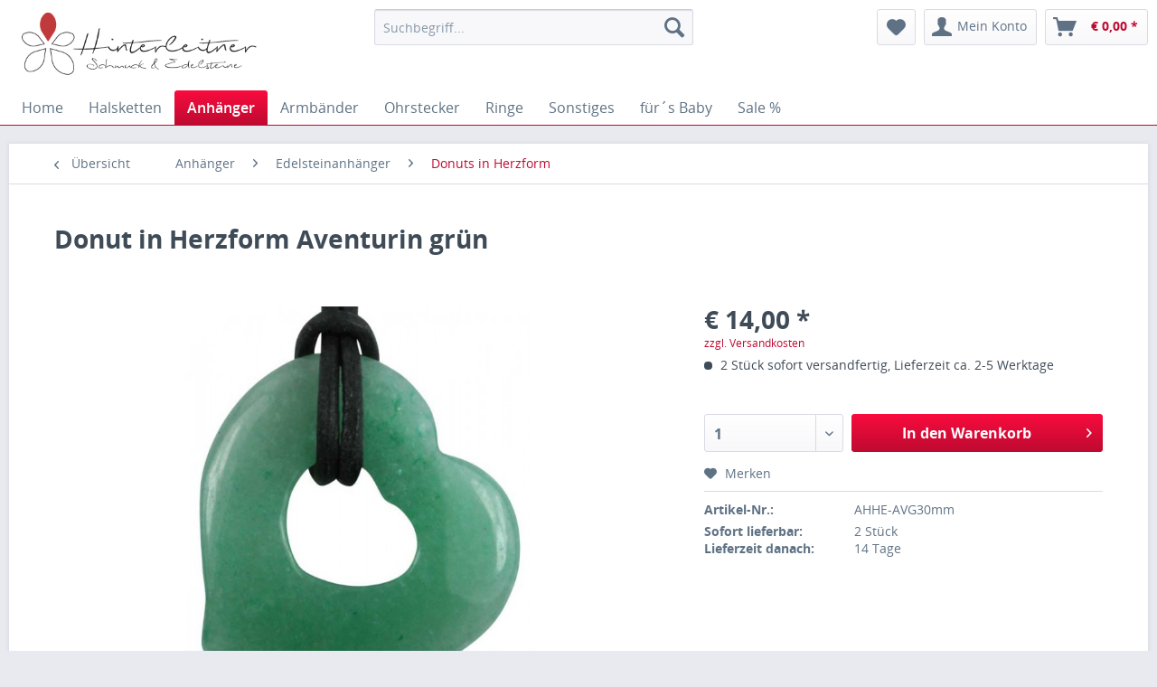

--- FILE ---
content_type: text/html; charset=UTF-8
request_url: http://www.schmuck-edelsteine.at/anhaenger/edelsteinanhaenger/donuts-in-herzform/191/donut-in-herzform-aventurin-gruen
body_size: 7235
content:
<!DOCTYPE html>
<html class="no-js" lang="de" itemscope="itemscope" itemtype="http://schema.org/WebPage">
<head>
<meta charset="utf-8">
<meta name="author" content="#IndexMetaAuthor#" />
<meta name="robots" content="index,follow" />
<meta name="revisit-after" content="15 days" />
<meta name="keywords" content="30, mm, ca., Größe:" />
<meta name="description" content="Größe: ca. 30 x 30 mm" />
<meta itemprop="copyrightHolder" content="Hinterleitner, Schmuck & Edelsteine" />
<meta itemprop="copyrightYear" content="2014" />
<meta itemprop="isFamilyFriendly" content="True" />
<meta itemprop="image" content="/media/image/hinterleitner-logo.png" />
<meta name="viewport" content="width=device-width, initial-scale=1.0, user-scalable=no">
<meta name="mobile-web-app-capable" content="yes">
<meta name="apple-mobile-web-app-title" content="Hinterleitner, Schmuck & Edelsteine">
<meta name="apple-mobile-web-app-capable" content="yes">
<meta name="apple-mobile-web-app-status-bar-style" content="black">
<link rel="stylesheet" href="/bootstrap.css">
<meta name="apple-mobile-web-app-status-bar-style" content="none">
<link rel="apple-touch-icon-precomposed" href="/media/image/apple-touch.png">
<link rel="shortcut icon" href="/media/unknown/favicon.ico">
<meta name="msapplication-navbutton-color" content="" />
<meta name="application-name" content="Hinterleitner, Schmuck & Edelsteine" />
<meta name="msapplication-starturl" content="http://www.schmuck-edelsteine.at/" />
<meta name="msapplication-window" content="width=1024;height=768" />
<meta name="msapplication-TileImage" content="/media/image/windows-kachel.png">
<meta name="msapplication-TileColor" content="">
<meta name="theme-color" content="" />
<link rel="canonical" href="http://www.schmuck-edelsteine.at/anhaenger/edelsteinanhaenger/donuts-in-herzform/191/donut-in-herzform-aventurin-gruen" />
<title itemprop="name">Aventurin grün, Aventurin, Donut, Herz, Herzform, 30 mm | Hinterleitner, Schmuck & Edelsteine</title>
<link href="/web/cache/1551534629_t33_s1.css" media="all" rel="stylesheet" type="text/css" />
<script src="/themes/Frontend/Responsive/frontend/_public/src/js/vendors/modernizr/modernizr.custom.35977.js"></script>
</head>
<body class="is--ctl-detail is--act-index">
<div class="page-wrap">
<noscript class="noscript-main">
<div class="alert is--warning">
<div class="alert--icon">
<i class="icon--element icon--warning"></i>
</div>
<div class="alert--content">
Um Hinterleitner, Schmuck & Edelsteine in vollem Umfang nutzen zu k&ouml;nnen, empfehlen wir Ihnen Javascript in Ihrem Browser zu aktiveren.
</div>
</div>
</noscript>
<header class="header-main">
<div class="container header--navigation">
<div class="logo-main block-group" role="banner">
<div class="logo--shop block">
<a class="logo--link" href="http://www.schmuck-edelsteine.at/" title="Hinterleitner, Schmuck &amp; Edelsteine - zur Startseite wechseln">
<picture>
<source srcset="/media/image/hinterleitner-logo.png" media="(min-width: 78.75em)">
<source srcset="/media/image/hinterleitner-logo.png" media="(min-width: 64em)">
<source srcset="/media/image/hinterleitner-logo.png" media="(min-width: 48em)">
<img srcset="/media/image/hinterleitner-logo.png" alt="Hinterleitner, Schmuck &amp; Edelsteine - zur Startseite wechseln" />
</picture>
</a>
</div>
<div class="logo--supportinfo block">
</div>
</div>
<nav class="shop--navigation block-group">
<ul class="navigation--list block-group" role="menubar">
<li class="navigation--entry entry--menu-left" role="menuitem">
<a class="entry--link entry--trigger btn is--icon-left" href="#offcanvas--left" data-offcanvas="true" data-offCanvasSelector=".sidebar-main">
<i class="icon--menu"></i> Menü
</a>
</li>
<li class="navigation--entry entry--search" role="menuitem" data-search="true" aria-haspopup="true">
<a class="btn entry--link entry--trigger" href="#show-hide--search" title="Suche anzeigen / schließen">
<i class="icon--search"></i>
<span class="search--display">Suchen</span>
</a>
<form action="/search" method="get" class="main-search--form">
<input type="search" name="sSearch" class="main-search--field" autocomplete="off" autocapitalize="off" placeholder="Suchbegriff..." maxlength="30" />
<button type="submit" class="main-search--button">
<i class="icon--search"></i>
<span class="main-search--text">Suchen</span>
</button>
<div class="form--ajax-loader">&nbsp;</div>
</form>
<div class="main-search--results"></div>
</li>
<li class="navigation--entry entry--notepad" role="menuitem">
<a href="http://www.schmuck-edelsteine.at/note" title="Merkzettel" class="btn">
<i class="icon--heart"></i>
</a>
</li>
<li class="navigation--entry entry--account" role="menuitem">
<a href="http://www.schmuck-edelsteine.at/account" title="Mein Konto" class="btn is--icon-left entry--link account--link">
<i class="icon--account"></i>
<span class="account--display">
Mein Konto
</span>
</a>
</li>
<li class="navigation--entry entry--cart" role="menuitem">
<a class="btn is--icon-left cart--link" href="http://www.schmuck-edelsteine.at/checkout/cart" title="Warenkorb">
<span class="cart--display">
Warenkorb
</span>
<span class="badge is--primary is--minimal cart--quantity is--hidden">0</span>
<i class="icon--basket"></i>
<span class="cart--amount">
&euro;&nbsp;0,00 *
</span>
</a>
<div class="ajax-loader">&nbsp;</div>
</li>
</ul>
</nav>
<div class="container--ajax-cart" data-collapse-cart="true" data-displayMode="offcanvas"></div>
</div>
</header>
<nav class="navigation-main">
<div class="container" data-menu-scroller="true" data-listSelector=".navigation--list.container" data-viewPortSelector=".navigation--list-wrapper">
<div class="navigation--list-wrapper">
<ul class="navigation--list container" role="menubar" itemscope="itemscope" itemtype="http://schema.org/SiteNavigationElement">
<li class="navigation--entry is--home" role="menuitem"><a class="navigation--link is--first" href="http://www.schmuck-edelsteine.at/" title="Home" itemprop="url"><span itemprop="name">Home</span></a></li><li class="navigation--entry" role="menuitem"><a class="navigation--link" href="http://www.schmuck-edelsteine.at/halsketten/" title="Halsketten" itemprop="url"><span itemprop="name">Halsketten</span></a></li><li class="navigation--entry is--active" role="menuitem"><a class="navigation--link is--active" href="http://www.schmuck-edelsteine.at/anhaenger/" title="Anhänger" itemprop="url"><span itemprop="name">Anhänger</span></a></li><li class="navigation--entry" role="menuitem"><a class="navigation--link" href="http://www.schmuck-edelsteine.at/armbaender/" title="Armbänder" itemprop="url"><span itemprop="name">Armbänder</span></a></li><li class="navigation--entry" role="menuitem"><a class="navigation--link" href="http://www.schmuck-edelsteine.at/ohrstecker/" title="Ohrstecker" itemprop="url"><span itemprop="name">Ohrstecker</span></a></li><li class="navigation--entry" role="menuitem"><a class="navigation--link" href="http://www.schmuck-edelsteine.at/ringe/" title="Ringe" itemprop="url"><span itemprop="name">Ringe</span></a></li><li class="navigation--entry" role="menuitem"><a class="navigation--link" href="http://www.schmuck-edelsteine.at/sonstiges/" title="Sonstiges" itemprop="url"><span itemprop="name">Sonstiges</span></a></li><li class="navigation--entry" role="menuitem"><a class="navigation--link" href="http://www.schmuck-edelsteine.at/fuers-baby/" title="für´s Baby" itemprop="url"><span itemprop="name">für´s Baby</span></a></li><li class="navigation--entry" role="menuitem"><a class="navigation--link" href="http://www.schmuck-edelsteine.at/sale-/" title="Sale %" itemprop="url"><span itemprop="name">Sale %</span></a></li>    </ul>
</div>
</div>
</nav>
<section class="content-main container block-group">
<nav class="content--breadcrumb block">
<a class="breadcrumb--button breadcrumb--link" href="http://www.schmuck-edelsteine.at/anhaenger/edelsteinanhaenger/donuts-in-herzform/" title="Übersicht">
<i class="icon--arrow-left"></i>
<span class="breadcrumb--title">Übersicht</span>
</a>
<ul class="breadcrumb--list" role="menu">
<li class="breadcrumb--entry" role="menuitem" itemscope itemtype="http://data-vocabulary.org/Breadcrumb">
<a class="breadcrumb--link" href="http://www.schmuck-edelsteine.at/anhaenger/" title="Anhänger" itemprop="url">
<span class="breadcrumb--title" itemprop="title">Anhänger</span>
</a>
</li>
<li class="breadcrumb--separator">
<i class="icon--arrow-right"></i>
</li>
<li class="breadcrumb--entry" role="menuitem" itemscope itemtype="http://data-vocabulary.org/Breadcrumb">
<a class="breadcrumb--link" href="http://www.schmuck-edelsteine.at/anhaenger/edelsteinanhaenger/" title="Edelsteinanhänger" itemprop="url">
<span class="breadcrumb--title" itemprop="title">Edelsteinanhänger</span>
</a>
</li>
<li class="breadcrumb--separator">
<i class="icon--arrow-right"></i>
</li>
<li class="breadcrumb--entry is--active" role="menuitem" itemscope itemtype="http://data-vocabulary.org/Breadcrumb">
<a class="breadcrumb--link" href="http://www.schmuck-edelsteine.at/anhaenger/edelsteinanhaenger/donuts-in-herzform/" title="Donuts in Herzform" itemprop="url">
<span class="breadcrumb--title" itemprop="title">Donuts in Herzform</span>
</a>
</li>
</ul>
</nav>
<nav class="product--navigation">
<a href="#" class="navigation--link link--prev">
<div class="link--prev-button">
<span class="link--prev-inner">Zurück</span>
</div>
<div class="image--wrapper">
<div class="image--container"></div>
</div>
</a>
<a href="#" class="navigation--link link--next">
<div class="link--next-button">
<span class="link--next-inner">Vor</span>
</div>
<div class="image--wrapper">
<div class="image--container"></div>
</div>
</a>
</nav>
<div class="content-main--inner">
<aside class="sidebar-main off-canvas">
<div class="navigation--smartphone">
<ul class="navigation--list ">
<li class="navigation--entry entry--close-off-canvas">
<a href="#close-categories-menu" title="Menü schließen" class="navigation--link">
Menü schließen <i class="icon--arrow-right"></i>
</a>
</li>
<div class="mobile--switches">
</div>
</ul>
</div>
<div class="sidebar--categories-wrapper" data-subcategory-nav="true" data-mainCategoryId="3" data-categoryId="167" data-fetchUrl="/widgets/listing/getCategory/categoryId/167">
<div class="categories--headline navigation--headline">
Kategorien
</div>
<div class="sidebar--categories-navigation">
<ul class="sidebar--navigation categories--navigation navigation--list is--drop-down is--level0 is--rounded" role="menu">
<li class="navigation--entry has--sub-children" role="menuitem">
<a class="navigation--link link--go-forward" href="http://www.schmuck-edelsteine.at/halsketten/" data-categoryId="82" data-fetchUrl="/widgets/listing/getCategory/categoryId/82" title="Halsketten">
Halsketten
<span class="is--icon-right">
<i class="icon--arrow-right"></i>
</span>
</a>
</li>
<li class="navigation--entry is--active has--sub-categories has--sub-children" role="menuitem">
<a class="navigation--link is--active has--sub-categories link--go-forward" href="http://www.schmuck-edelsteine.at/anhaenger/" data-categoryId="8" data-fetchUrl="/widgets/listing/getCategory/categoryId/8" title="Anhänger">
Anhänger
<span class="is--icon-right">
<i class="icon--arrow-right"></i>
</span>
</a>
<ul class="sidebar--navigation categories--navigation navigation--list is--level1 is--rounded" role="menu">
<li class="navigation--entry" role="menuitem">
<a class="navigation--link" href="http://www.schmuck-edelsteine.at/anhaenger/silberanhaenger/" data-categoryId="153" data-fetchUrl="/widgets/listing/getCategory/categoryId/153" title="Silberanhänger">
Silberanhänger
</a>
</li>
<li class="navigation--entry" role="menuitem">
<a class="navigation--link" href="http://www.schmuck-edelsteine.at/anhaenger/silberanhaenger-mit-edelsteinen/" data-categoryId="154" data-fetchUrl="/widgets/listing/getCategory/categoryId/154" title="Silberanhänger mit Edelsteinen">
Silberanhänger mit Edelsteinen
</a>
</li>
<li class="navigation--entry is--active has--sub-categories has--sub-children" role="menuitem">
<a class="navigation--link is--active has--sub-categories link--go-forward" href="http://www.schmuck-edelsteine.at/anhaenger/edelsteinanhaenger/" data-categoryId="165" data-fetchUrl="/widgets/listing/getCategory/categoryId/165" title="Edelsteinanhänger">
Edelsteinanhänger
<span class="is--icon-right">
<i class="icon--arrow-right"></i>
</span>
</a>
<ul class="sidebar--navigation categories--navigation navigation--list is--level2 navigation--level-high is--rounded" role="menu">
<li class="navigation--entry" role="menuitem">
<a class="navigation--link" href="http://www.schmuck-edelsteine.at/anhaenger/edelsteinanhaenger/donuts/" data-categoryId="33" data-fetchUrl="/widgets/listing/getCategory/categoryId/33" title="Donuts">
Donuts
</a>
</li>
<li class="navigation--entry is--active" role="menuitem">
<a class="navigation--link is--active" href="http://www.schmuck-edelsteine.at/anhaenger/edelsteinanhaenger/donuts-in-herzform/" data-categoryId="167" data-fetchUrl="/widgets/listing/getCategory/categoryId/167" title="Donuts in Herzform">
Donuts in Herzform
</a>
</li>
<li class="navigation--entry" role="menuitem">
<a class="navigation--link" href="http://www.schmuck-edelsteine.at/anhaenger/edelsteinanhaenger/herzen/" data-categoryId="138" data-fetchUrl="/widgets/listing/getCategory/categoryId/138" title="Herzen">
Herzen
</a>
</li>
<li class="navigation--entry" role="menuitem">
<a class="navigation--link" href="http://www.schmuck-edelsteine.at/anhaenger/edelsteinanhaenger/kreuze/" data-categoryId="37" data-fetchUrl="/widgets/listing/getCategory/categoryId/37" title="Kreuze">
Kreuze
</a>
</li>
<li class="navigation--entry" role="menuitem">
<a class="navigation--link" href="http://www.schmuck-edelsteine.at/anhaenger/edelsteinanhaenger/trommelsteine-gebohrt/" data-categoryId="34" data-fetchUrl="/widgets/listing/getCategory/categoryId/34" title="Trommelsteine gebohrt">
Trommelsteine gebohrt
</a>
</li>
</ul>
</li>
<li class="navigation--entry" role="menuitem">
<a class="navigation--link" href="http://www.schmuck-edelsteine.at/anhaenger/edelstahlanhaenger/" data-categoryId="168" data-fetchUrl="/widgets/listing/getCategory/categoryId/168" title="Edelstahlanhänger">
Edelstahlanhänger
</a>
</li>
</ul>
</li>
<li class="navigation--entry has--sub-children" role="menuitem">
<a class="navigation--link link--go-forward" href="http://www.schmuck-edelsteine.at/armbaender/" data-categoryId="6" data-fetchUrl="/widgets/listing/getCategory/categoryId/6" title="Armbänder">
Armbänder
<span class="is--icon-right">
<i class="icon--arrow-right"></i>
</span>
</a>
</li>
<li class="navigation--entry has--sub-children" role="menuitem">
<a class="navigation--link link--go-forward" href="http://www.schmuck-edelsteine.at/ohrstecker/" data-categoryId="85" data-fetchUrl="/widgets/listing/getCategory/categoryId/85" title="Ohrstecker">
Ohrstecker
<span class="is--icon-right">
<i class="icon--arrow-right"></i>
</span>
</a>
</li>
<li class="navigation--entry has--sub-children" role="menuitem">
<a class="navigation--link link--go-forward" href="http://www.schmuck-edelsteine.at/ringe/" data-categoryId="155" data-fetchUrl="/widgets/listing/getCategory/categoryId/155" title="Ringe">
Ringe
<span class="is--icon-right">
<i class="icon--arrow-right"></i>
</span>
</a>
</li>
<li class="navigation--entry has--sub-children" role="menuitem">
<a class="navigation--link link--go-forward" href="http://www.schmuck-edelsteine.at/sonstiges/" data-categoryId="9" data-fetchUrl="/widgets/listing/getCategory/categoryId/9" title="Sonstiges">
Sonstiges
<span class="is--icon-right">
<i class="icon--arrow-right"></i>
</span>
</a>
</li>
<li class="navigation--entry has--sub-children" role="menuitem">
<a class="navigation--link link--go-forward" href="http://www.schmuck-edelsteine.at/fuers-baby/" data-categoryId="177" data-fetchUrl="/widgets/listing/getCategory/categoryId/177" title="für´s Baby">
für´s Baby
<span class="is--icon-right">
<i class="icon--arrow-right"></i>
</span>
</a>
</li>
<li class="navigation--entry" role="menuitem">
<a class="navigation--link" href="http://www.schmuck-edelsteine.at/sale-/" data-categoryId="141" data-fetchUrl="/widgets/listing/getCategory/categoryId/141" title="Sale %">
Sale %
</a>
</li>
</ul>
<br />
<ul class="sidebar--navigation categories--navigation navigation--list is--drop-down is--level is--rounded" role="menu">
<li class="navigation--entry" role="menuitem"><a class="navigation--link"><b>Informationen</b></a></li>
<li class="navigation--entry" role="menuitem">
<a class="navigation--link" href="http://www.schmuck-edelsteine.at/steinlehre/" data-categoryId="87" data-fetchUrl="/widgets/listing/getCategory/categoryId/87" title="Steinlehre">
Steinlehre
</a>
</li>
<li class="navigation--entry" role="menuitem">
<a class="navigation--link" href="http://www.schmuck-edelsteine.at/heilwirkungen/" data-categoryId="88" data-fetchUrl="/widgets/listing/getCategory/categoryId/88" title="Heilwirkungen">
Heilwirkungen
</a>
</li>
<li class="navigation--entry" role="menuitem">
<a class="navigation--link" href="http://www.schmuck-edelsteine.at/sternzeichensteine/" data-categoryId="59" data-fetchUrl="/widgets/listing/getCategory/categoryId/59" title="Sternzeichensteine">
Sternzeichensteine
</a>
</li>
</ul>                </div>
</div>
</aside>
<div class="content--wrapper">
<div class="content product--details" itemscope itemtype="http://schema.org/Product" data-product-navigation="/widgets/listing/productNavigation" data-category-id="167" data-main-ordernumber="AHHE-AVG30mm" data-ajax-wishlist="true" data-compare-ajax="true">
<header class="product--header">
<div class="product--info">
<h1 class="product--title" itemprop="name">
Donut in Herzform Aventurin grün
</h1>
</div>
</header>
<div class="product--detail-upper block-group">
<div class="product--image-container image-slider" data-image-slider="true" data-image-gallery="true" data-maxZoom="0" data-thumbnails=".image--thumbnails" >
<div class="image-slider--container no--thumbnails"><div class="image-slider--slide"><div class="image--box image-slider--item"><span class="image--element"data-img-large="http://www.schmuck-edelsteine.at/media/image/thumbnail/AHDO-AVG2_1280x1280.jpg"data-img-small="http://www.schmuck-edelsteine.at/media/image/thumbnail/AHDO-AVG2_200x200.jpg"data-img-original="http://www.schmuck-edelsteine.at/media/image/AHDO-AVG2.jpg"data-alt="Donut in Herzform Aventurin grün"><span class="image--media"><img srcset="http://www.schmuck-edelsteine.at/media/image/thumbnail/AHDO-AVG2_600x600.jpg, http://www.schmuck-edelsteine.at/media/image/thumbnail/AHDO-AVG2_600x600@2x.jpg 2x" alt="Donut in Herzform Aventurin grün" itemprop="image" /></span></span></div></div></div>
</div>
<div class="product--buybox block">
<meta itemprop="brand" content="Hinterleitner"/>
<meta itemprop="weight" content="1 kg"/>
<div itemprop="offers" itemscope itemtype="http://schema.org/Offer" class="buybox--inner">
<meta itemprop="priceCurrency" content="EUR"/>
<div class="product--price price--default">
<span class="price--content content--default">
<meta itemprop="price" content="14.00">
&euro;&nbsp;14,00 *
</span>
</div>
<p class="product--tax" data-content="" data-modalbox="true" data-targetSelector="a" data-mode="ajax">
<a title="Versandkosten" href="http://www.schmuck-edelsteine.at/zahlung-und-versand" style="text-decoration:underline">zzgl. Versandkosten</a>
</p>
<div class="product--delivery">
<link itemprop="availability" href="http://schema.org/InStock" />
<p class="delivery--information">
<span class="delivery--text delivery--text-available">
<i class="delivery--status-icon delivery--status-available"></i>
2 Stück sofort versandfertig, Lieferzeit ca. 2-5 Werktage
</span>
</p>
</div>
<form name="sAddToBasket" method="post" action="http://www.schmuck-edelsteine.at/checkout/addArticle" class="buybox--form" data-add-article="true" data-eventName="submit" data-showModal="false" data-addArticleUrl="http://www.schmuck-edelsteine.at/checkout/ajaxAddArticleCart">
<input type="hidden" name="sActionIdentifier" value=""/>
<input type="hidden" name="sAddAccessories" id="sAddAccessories" value=""/>
<input type="hidden" name="sAdd" value="AHHE-AVG30mm"/>
<span class="additional-orderbasketfields-lite-configuration" data-javascript-required-validation-lite="0" data-orderbasketfield1-individual="1" data-orderbasketfield2-individual="1" data-required-field1-global="1" data-required-field2-global="0" data-required-field1="0" data-required-field2="0" data-field1-type-global="0" data-field2-type-global="0" data-field1-type="" data-field2-type=""></span>
<div class="buybox--form-additional-orderbasketfields">
<input type="hidden" name="sAdditionalOrderBasketFieldLite1" class="is--hidden">
<input type="hidden" name="sAdditionalOrderBasketFieldLite2" class="is--hidden">
</div>
<div class="buybox--button-container block-group">
<div class="buybox--quantity block">
<select id="sQuantity" name="sQuantity" class="quantity--select">
<option value="1">1</option>
<option value="2">2</option>
<option value="3">3</option>
<option value="4">4</option>
<option value="5">5</option>
</select>
</div>
<button class="buybox--button block btn is--primary is--icon-right is--center is--large" name="In den Warenkorb">
In den Warenkorb <i class="icon--arrow-right"></i>
</button>
</div>
</form>
<nav class="product--actions">
<a href="http://www.schmuck-edelsteine.at/note/add/ordernumber/AHHE-AVG30mm" class="action--link link--notepad" rel="nofollow" title="Auf den Merkzettel" data-ajaxUrl="http://www.schmuck-edelsteine.at/note/ajaxAdd/ordernumber/AHHE-AVG30mm" data-text="Gemerkt">
<i class="icon--heart"></i> <span class="action--text">Merken</span>
</a>
</nav>
</div>
<ul class="product--base-info list--unstyled">
<li class="base-info--entry entry--sku">
<strong class="entry--label">
Artikel-Nr.:
</strong>
<meta itemprop="productID" content="249"/>
<span class="entry--content" itemprop="sku">
AHHE-AVG30mm
</span>
</li>
<li>
<strong class="entry--label">
Sofort lieferbar:
</strong>
<span class="entry--content" itemprop="sku">
2 Stück
</span>
</li>
<li>
<strong class="entry--label">
Lieferzeit danach:
</strong>
<span class="entry--content" itemprop="sku">
14 Tage
</span>
</li>
</ul>
</div>
</div>
<div class="tab-menu--product">
<div class="tab--navigation">
<a href="#" class="tab--link" title="Beschreibung">Beschreibung</a>
<a href="#" class="tab--link" title="Bewertungen">
Bewertungen
<span class="product--rating-count">0</span>
</a>
</div>
<div class="tab--container-list">
<div class="tab--container">
<div class="tab--header">
<a href="#" class="tab--title" title="Beschreibung">Beschreibung</a>
</div>
<div class="tab--preview">
Gr&ouml;&szlig;e: ca. 30 x 30 mm <a href="#" class="tab--link" title=" mehr"> mehr</a>
</div>
<div class="tab--content">
<div class="buttons--off-canvas">
<a href="#" title="Menü schließen" class="close--off-canvas">
<i class="icon--arrow-left"></i>
Menü schließen
</a>
</div>
<div class="content--description">
<div class="content--title">
"Donut in Herzform Aventurin grün"
</div>
<div class="product--description" itemprop="description">
<p>Gr&ouml;&szlig;e: ca. 30 x 30 mm</p>
<ul class="description_properties">
<li class="article_properties">
<span class="property_name">Abbildung</span>
<span class="property_value">Muster</span>
</li>
<li class="article_properties">
<span class="property_name">Stein</span>
<span class="property_value">Aventurin grün</span>
</li>
</ul>        </div>
</div>
</div>
</div>
</div>
</div>
<div class="tab-menu--cross-selling">
<ul class="tab--navigation">
<a href="#content--related-products" title="Zubehör" class="tab--link">
Zubehör
<span class="product--rating-count-wrapper">
<span class="product--rating-count">1</span>
</span>
</a>
<a href="#content--similar-products" title="Ähnliche Artikel" class="tab--link">Ähnliche Artikel</a>
<a href="#content--also-bought" title="Kunden kauften auch" class="tab--link">Kunden kauften auch</a>
<a href="#content--customer-viewed" title="Kunden haben sich ebenfalls angesehen" class="tab--link">Kunden haben sich ebenfalls angesehen</a>
</ul>
<div class="tab--container-list">
<div class="tab--container">
<div class="tab--header">
<a href="#" class="tab--title" title="Zubehör">
Zubehör
<span class="product--rating-count-wrapper">
<span class="product--rating-count">1</span>
</span>
</a>
</div>
<div class="tab--content content--related">
<div class="related--content">
<div class="product-slider" data-product-slider="true">
<div class="product-slider--container">
<div class="product-slider--item">
<div class="product--box box--slider" data-page-index="" data-ordernumber="KEBS-LBwe" data-category-id="167">
<div class="box--content is--rounded">
<div class="product--badges">
</div>
<div class="product--info">
<a href="http://www.schmuck-edelsteine.at/halsketten/lederbaender/155/lederbaender-zum-knoten-ca.-1-m-bunt" title="Lederbänder zum Knoten, ca. 1 m - bunt" class="product--image">
<span class="image--element">
<span class="image--media">
<img srcset="http://www.schmuck-edelsteine.at/media/image/thumbnail/KEBS-LBwe_200x200.jpg, http://www.schmuck-edelsteine.at/media/image/thumbnail/KEBS-LBwe_200x200@2x.jpg 2x" alt="Lederbänder zum Knoten, ca. 1 m - bunt" title="Lederbänder zum Knoten," />
</span>
</span>
</a>
<a href="http://www.schmuck-edelsteine.at/halsketten/lederbaender/155/lederbaender-zum-knoten-ca.-1-m-bunt" class="product--title" title="Lederbänder zum Knoten, ca. 1 m - bunt">
Lederbänder zum Knoten, ca. 1 m - bunt
</a>
<div class="product--price-info">
<div class="price--unit" style="display: none;">
</div>
<div class="product--price">
<span class="price--default is--nowrap">
&euro;&nbsp;2,60
*
</span>
</div>
</div>
</div>
</div>
</div>
</div>
</div>
</div>
</div>
</div>
</div>
<div class="tab--container">
<div class="tab--header">
<a href="#" class="tab--title" title="Ähnliche Artikel">Ähnliche Artikel</a>
</div>
<div class="tab--content content--similar">
<div class="similar--content">
<div class="product-slider" data-product-slider="true">
<div class="product-slider--container">
<div class="product-slider--item">
<div class="product--box box--slider" data-page-index="" data-ordernumber="AHHE-TIG30mm" data-category-id="167">
<div class="box--content is--rounded">
<div class="product--badges">
</div>
<div class="product--info">
<a href="http://www.schmuck-edelsteine.at/anhaenger/edelsteinanhaenger/donuts-in-herzform/190/donut-in-herzform-tigerauge" title="Donut in Herzform Tigerauge" class="product--image">
<span class="image--element">
<span class="image--media">
<img srcset="http://www.schmuck-edelsteine.at/media/image/thumbnail/AHDO-TIG2_200x200.jpg, http://www.schmuck-edelsteine.at/media/image/thumbnail/AHDO-TIG2_200x200@2x.jpg 2x" alt="Donut in Herzform Tigerauge" title="Donut in Herzform" />
</span>
</span>
</a>
<a href="http://www.schmuck-edelsteine.at/anhaenger/edelsteinanhaenger/donuts-in-herzform/190/donut-in-herzform-tigerauge" class="product--title" title="Donut in Herzform Tigerauge">
Donut in Herzform Tigerauge
</a>
<div class="product--price-info">
<div class="price--unit" style="display: none;">
</div>
<div class="product--price">
<span class="price--default is--nowrap">
&euro;&nbsp;15,00
*
</span>
</div>
</div>
</div>
</div>
</div>
</div>
<div class="product-slider--item">
<div class="product--box box--slider" data-page-index="" data-ordernumber="AHHE-CAR30mm" data-category-id="167">
<div class="box--content is--rounded">
<div class="product--badges">
</div>
<div class="product--info">
<a href="http://www.schmuck-edelsteine.at/anhaenger/edelsteinanhaenger/donuts-in-herzform/189/donut-in-herzform-carneol" title="Donut in Herzform Carneol" class="product--image">
<span class="image--element">
<span class="image--media">
<img srcset="http://www.schmuck-edelsteine.at/media/image/thumbnail/ADHO-CAR2_200x200.jpg, http://www.schmuck-edelsteine.at/media/image/thumbnail/ADHO-CAR2_200x200@2x.jpg 2x" alt="Donut in Herzform Carneol" title="Donut in Herzform Carneol" />
</span>
</span>
</a>
<a href="http://www.schmuck-edelsteine.at/anhaenger/edelsteinanhaenger/donuts-in-herzform/189/donut-in-herzform-carneol" class="product--title" title="Donut in Herzform Carneol">
Donut in Herzform Carneol
</a>
<div class="product--price-info">
<div class="price--unit" style="display: none;">
</div>
<div class="product--price">
<span class="price--default is--nowrap">
&euro;&nbsp;14,00
*
</span>
</div>
</div>
</div>
</div>
</div>
</div>
<div class="product-slider--item">
<div class="product--box box--slider" data-page-index="" data-ordernumber="AHHE-RJ30mm" data-category-id="167">
<div class="box--content is--rounded">
<div class="product--badges">
</div>
<div class="product--info">
<a href="http://www.schmuck-edelsteine.at/anhaenger/edelsteinanhaenger/donuts-in-herzform/188/donut-in-herzform-jaspis-rot" title="Donut in Herzform Jaspis rot" class="product--image">
<span class="image--element">
<span class="image--media">
<img srcset="http://www.schmuck-edelsteine.at/media/image/thumbnail/AHDO-RJ2_200x200.jpg, http://www.schmuck-edelsteine.at/media/image/thumbnail/AHDO-RJ2_200x200@2x.jpg 2x" alt="Donut in Herzform Jaspis rot" title="Donut in Herzform Jaspis" />
</span>
</span>
</a>
<a href="http://www.schmuck-edelsteine.at/anhaenger/edelsteinanhaenger/donuts-in-herzform/188/donut-in-herzform-jaspis-rot" class="product--title" title="Donut in Herzform Jaspis rot">
Donut in Herzform Jaspis rot
</a>
<div class="product--price-info">
<div class="price--unit" style="display: none;">
</div>
<div class="product--price">
<span class="price--default is--nowrap">
&euro;&nbsp;14,00
*
</span>
</div>
</div>
</div>
</div>
</div>
</div>
</div>
</div>
</div>
</div>
</div>
<div class="tab--container">
<div class="tab--header">
<a href="#" class="tab--title" title="Kunden kauften auch">Kunden kauften auch</a>
</div>
<div class="tab--content content--also-bought"></div>
</div>
<div class="tab--container">
<div class="tab--header">
<a href="#" class="tab--title" title="Kunden haben sich ebenfalls angesehen">Kunden haben sich ebenfalls angesehen</a>
</div>
<div class="tab--content content--also-viewed"></div>
</div>
</div>
</div>
</div>
</div>
<div class="last-seen-products is--hidden" data-last-seen-products="true">
<div class="last-seen-products--title">
Zuletzt angesehen
</div>
<div class="last-seen-products--slider product-slider" data-product-slider="true">
<div class="last-seen-products--container product-slider--container"></div>
</div>
</div>
</div>
</section>
<footer class="footer-main">
<div class="container">
<div class="footer--columns block-group">
<div class="footer--column column--hotline is--first block">
<h4 class="column--headline">Informationen</h4>
<div class="column--content">
<p class="column--desc"><a style="color:#5f7285" href="/steinlehre/">Steinlehre</a><br /><a style="color:#5f7285" href="/heilwirkungen/">Heilwirkungen</a><br /><a style="color:#5f7285" href="/sternzeichensteine/">Sternzeichensteine</a></p>
</div>
</div>
<div class="footer--column column--menu block">
<h4 class="column--headline">Shop Service</h4>
<nav class="column--navigation column--content">
<ul class="navigation--list" role="menu">
<li class="navigation--entry" role="menuitem">
<a class="navigation--link" href="http://www.schmuck-edelsteine.at/armbandgroessen" title="Armbandgrößen">
Armbandgrößen
</a>
</li>
<li class="navigation--entry" role="menuitem">
<a class="navigation--link" href="http://www.schmuck-edelsteine.at/zahlung-und-versand" title="Zahlung und Versand">
Zahlung und Versand
</a>
</li>
<li class="navigation--entry" role="menuitem">
<a class="navigation--link" href="http://www.schmuck-edelsteine.at/rueckgabe" title="Rückgabe" target="_self">
Rückgabe
</a>
</li>
<li class="navigation--entry" role="menuitem">
<a class="navigation--link" href="http://www.schmuck-edelsteine.at/agb" title="AGB">
AGB
</a>
</li>
</ul>
</nav>
</div>
<div class="footer--column column--menu block">
<h4 class="column--headline">Kontakt</h4>
<nav class="column--navigation column--content">
<ul class="navigation--list" role="menu">
<li class="navigation--entry" role="menuitem">
<a class="navigation--link" href="http://www.schmuck-edelsteine.at/kontaktformular" title="Kontakt" target="_self">
Kontakt
</a>
</li>
<li class="navigation--entry" role="menuitem">
<a class="navigation--link" href="http://www.schmuck-edelsteine.at/ueber-uns" title="Über uns">
Über uns
</a>
</li>
<li class="navigation--entry" role="menuitem">
<a class="navigation--link" href="http://www.schmuck-edelsteine.at/impressum" title="Impressum">
Impressum
</a>
</li>
</ul>
</nav>
</div>
<div class="footer--column column--newsletter is--last block">
<h4 class="column--headline">Newsletter</h4>
<div class="column--content">
<p class="column--desc">
Abonnieren Sie unseren kostenlosen Newsletter und erhalten Sie Informationen zu unseren Angeboten oder Neuigkeiten als Erster.
</p>
<form class="newsletter--form" action="http://www.schmuck-edelsteine.at/newsletter" method="post">
<input type="hidden" value="1" name="subscribeToNewsletter" />
<input type="email" name="newsletter" class="newsletter--field" placeholder="Ihre E-Mail Adresse" />
<button type="submit" class="newsletter--button btn">
<i class="icon--mail"></i> <span class="button--text">Newsletter abonnieren</span>
</button>
</form>
</div>
</div>
<div class=" footermethod">Zahlungsmethoden: <img style="display:inline; vertical-align: bottom;" src="/themes/Frontend/Schmuckedelsteine/frontend/_public/src/img/icons/zahlungsmethoden.png"></div>
<div class=" footermethod">Versandpartner: <img style="display:inline; width: 100px; vertical-align: bottom;" src="/media/image/logo_responsive.png"></div>
</div>
<div class="footer--bottom">
<div class="footer--vat-info">
<p class="vat-info--text">
&nbsp;
</p>
</div>
<div class="footer--copyright">
Copyright &copy; by Iris Jetzinger - Alle Rechte vorbehalten
</div>
<div class="footer--logo" style="text-align: center;">
<img style="display:inline;" src="/themes/Frontend/Schmuckedelsteine/frontend/_public/src/img/icons/iris-hinterleitner.gif">
</div>
</div>
</div>
</footer>
</div>
<script src="/web/cache/1551534629_t33_s1.js"></script>
<script type="text/javascript">
//<![CDATA[
var timeNow = 1769051680;
jQuery.controller =  {
'vat_check_enabled': '',
'vat_check_required': '',
'ajax_cart': 'http://www.schmuck-edelsteine.at/checkout/ajaxCart',
'ajax_search': 'http://www.schmuck-edelsteine.at/ajax_search',
'ajax_login': 'http://www.schmuck-edelsteine.at/account/ajax_login',
'register': 'http://www.schmuck-edelsteine.at/register',
'checkout': 'http://www.schmuck-edelsteine.at/checkout',
'ajax_logout': 'http://www.schmuck-edelsteine.at/account/ajax_logout',
'ajax_validate': 'http://www.schmuck-edelsteine.at/register',
'ajax_add_article': 'http://www.schmuck-edelsteine.at/checkout/addArticle',
'ajax_listing': '/widgets/Listing/ajaxListing',
'ajax_cart_refresh': 'http://www.schmuck-edelsteine.at/checkout/ajaxAmount'
};
jQuery.themeConfig = {
'offcanvasOverlayPage': '1'
};
var lastSeenProductsConfig = lastSeenProductsConfig || {
'baseUrl': '',
'shopId': '1',
'noPicture': '/themes/Frontend/Responsive/frontend/_public/src/img/no-picture.jpg',
'productLimit': ~~('5'),
'currentArticle': {                                        'articleId': ~~('191'),
'linkDetailsRewritten': 'http://www.schmuck-edelsteine.at/anhaenger/edelsteinanhaenger/donuts-in-herzform/191/donut-in-herzform-aventurin-gruen?c=167',
'articleName': 'Donut in Herzform Aventurin grün',
'images': {
'0': {
'source': 'http://www.schmuck-edelsteine.at/media/image/thumbnail/AHDO-AVG2_200x200.jpg',
'retinaSource': 'http://www.schmuck-edelsteine.at/media/image/thumbnail/AHDO-AVG2_200x200@2x.jpg',
'sourceSet': 'http://www.schmuck-edelsteine.at/media/image/thumbnail/AHDO-AVG2_200x200.jpg, http://www.schmuck-edelsteine.at/media/image/thumbnail/AHDO-AVG2_200x200@2x.jpg 2x'
},
'1': {
'source': 'http://www.schmuck-edelsteine.at/media/image/thumbnail/AHDO-AVG2_600x600.jpg',
'retinaSource': 'http://www.schmuck-edelsteine.at/media/image/thumbnail/AHDO-AVG2_600x600@2x.jpg',
'sourceSet': 'http://www.schmuck-edelsteine.at/media/image/thumbnail/AHDO-AVG2_600x600.jpg, http://www.schmuck-edelsteine.at/media/image/thumbnail/AHDO-AVG2_600x600@2x.jpg 2x'
},
'2': {
'source': 'http://www.schmuck-edelsteine.at/media/image/thumbnail/AHDO-AVG2_1280x1280.jpg',
'retinaSource': 'http://www.schmuck-edelsteine.at/media/image/thumbnail/AHDO-AVG2_1280x1280@2x.jpg',
'sourceSet': 'http://www.schmuck-edelsteine.at/media/image/thumbnail/AHDO-AVG2_1280x1280.jpg, http://www.schmuck-edelsteine.at/media/image/thumbnail/AHDO-AVG2_1280x1280@2x.jpg 2x'
},
}
}
};
//]]>
</script>
<script>
(function($) {
var cok = document.cookie.match(/session-1=([^;])+/g),
sid = (cok && cok[0]) ? cok[0] : null,
par = document.location.search.match(/sPartner=([^&])+/g),
pid = (par && par[0]) ? par[0].substring(9) : null,
cur = document.location.protocol + '//' + document.location.host,
ref = document.referrer.indexOf(cur) === -1 ? document.referrer : null,
url = "http://www.schmuck-edelsteine.at/widgets/index/refreshStatistic",
pth = document.location.pathname.replace("/", "/");
url = url.replace('https:', '');
url = url.replace('http:', '');
url += url.indexOf('?') === -1 ? '?' : '&';
url += 'requestPage=' + encodeURI(pth);
url += '&requestController=' + encodeURI("detail");
if(sid) { url += '&' + sid; }
if(pid) { url += '&partner=' + pid; }
if(ref) { url += '&referer=' + encodeURI(ref); }
url += '&articleId=' + encodeURI("191");
$.ajax({ url: url, dataType: 'jsonp'});
})(jQuery);
</script>
</body>
</html>